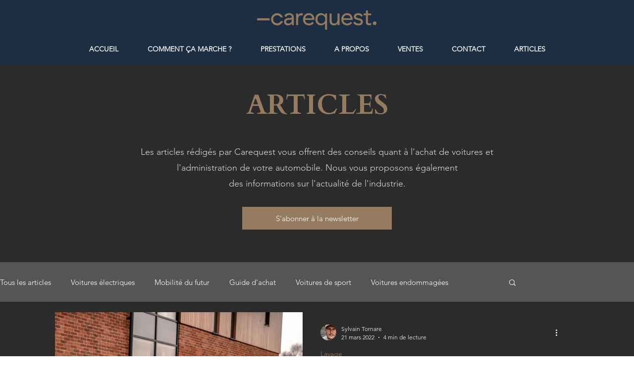

--- FILE ---
content_type: text/css; charset=utf-8
request_url: https://www.carequest-cars.com/_serverless/pro-gallery-css-v4-server/layoutCss?ver=2&id=pro-blog&items=0_5654_3769%7C0_1440_671&container=620_1060_808_720&options=gallerySizeType:px%7CgallerySizePx:1060%7CimageMargin:55%7CisRTL:false%7CtextBoxWidthPercent:50%7CcalculateTextBoxWidthMode:PERCENT%7CgalleryLayout:2%7CtitlePlacement:SHOW_ON_THE_RIGHT%7CnumberOfImagesPerRow:1%7CgridStyle:1%7CcubeRatio:1.3333333333333333
body_size: -207
content:
#pro-gallery-pro-blog [data-hook="item-container"][data-idx="0"].gallery-item-container{opacity: 1 !important;display: block !important;transition: opacity .2s ease !important;top: 0px !important;left: 0px !important;right: auto !important;height: 377px !important;width: 1060px !important;} #pro-gallery-pro-blog [data-hook="item-container"][data-idx="0"] .gallery-item-common-info-outer{height: 100% !important;} #pro-gallery-pro-blog [data-hook="item-container"][data-idx="0"] .gallery-item-common-info{height: 100% !important;width: 558px !important;} #pro-gallery-pro-blog [data-hook="item-container"][data-idx="0"] .gallery-item-wrapper{width: 502px !important;height: 377px !important;margin: 0 !important;} #pro-gallery-pro-blog [data-hook="item-container"][data-idx="0"] .gallery-item-content{width: 502px !important;height: 377px !important;margin: 0px 0px !important;opacity: 1 !important;} #pro-gallery-pro-blog [data-hook="item-container"][data-idx="0"] .gallery-item-hover{width: 502px !important;height: 377px !important;opacity: 1 !important;} #pro-gallery-pro-blog [data-hook="item-container"][data-idx="0"] .item-hover-flex-container{width: 502px !important;height: 377px !important;margin: 0px 0px !important;opacity: 1 !important;} #pro-gallery-pro-blog [data-hook="item-container"][data-idx="0"] .gallery-item-wrapper img{width: 100% !important;height: 100% !important;opacity: 1 !important;} #pro-gallery-pro-blog [data-hook="item-container"][data-idx="1"].gallery-item-container{opacity: 1 !important;display: block !important;transition: opacity .2s ease !important;top: 432px !important;left: 0px !important;right: auto !important;height: 377px !important;width: 1060px !important;} #pro-gallery-pro-blog [data-hook="item-container"][data-idx="1"] .gallery-item-common-info-outer{height: 100% !important;} #pro-gallery-pro-blog [data-hook="item-container"][data-idx="1"] .gallery-item-common-info{height: 100% !important;width: 558px !important;} #pro-gallery-pro-blog [data-hook="item-container"][data-idx="1"] .gallery-item-wrapper{width: 502px !important;height: 377px !important;margin: 0 !important;} #pro-gallery-pro-blog [data-hook="item-container"][data-idx="1"] .gallery-item-content{width: 502px !important;height: 377px !important;margin: 0px 0px !important;opacity: 1 !important;} #pro-gallery-pro-blog [data-hook="item-container"][data-idx="1"] .gallery-item-hover{width: 502px !important;height: 377px !important;opacity: 1 !important;} #pro-gallery-pro-blog [data-hook="item-container"][data-idx="1"] .item-hover-flex-container{width: 502px !important;height: 377px !important;margin: 0px 0px !important;opacity: 1 !important;} #pro-gallery-pro-blog [data-hook="item-container"][data-idx="1"] .gallery-item-wrapper img{width: 100% !important;height: 100% !important;opacity: 1 !important;} #pro-gallery-pro-blog .pro-gallery-prerender{height:808px !important;}#pro-gallery-pro-blog {height:808px !important; width:1060px !important;}#pro-gallery-pro-blog .pro-gallery-margin-container {height:808px !important;}#pro-gallery-pro-blog .pro-gallery {height:808px !important; width:1060px !important;}#pro-gallery-pro-blog .pro-gallery-parent-container {height:808px !important; width:1115px !important;}